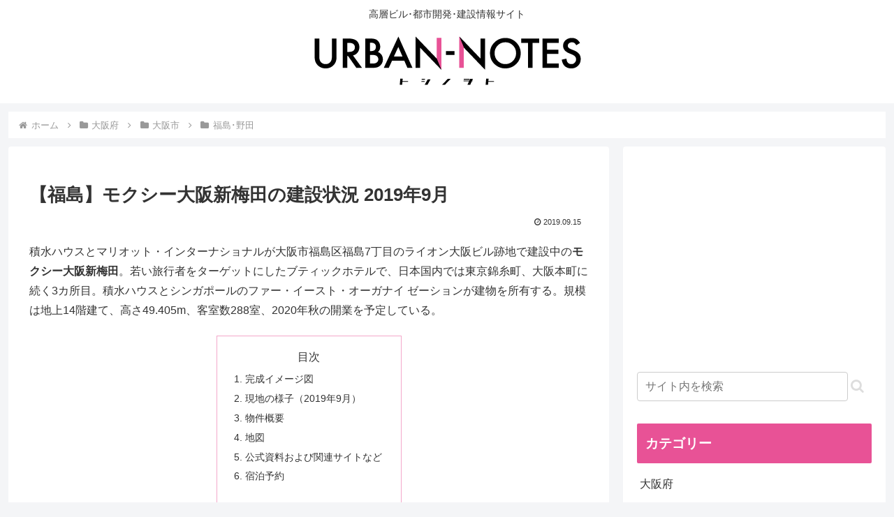

--- FILE ---
content_type: text/html; charset=utf-8
request_url: https://www.google.com/recaptcha/api2/anchor?ar=1&k=6LcUxaIZAAAAAD72RR0kjMZzZm6oF4iBo-2FSq79&co=aHR0cHM6Ly91cmJhbi1ub3Rlcy5uZXQ6NDQz&hl=en&v=PoyoqOPhxBO7pBk68S4YbpHZ&size=invisible&anchor-ms=20000&execute-ms=30000&cb=9yw6v6kd9qdo
body_size: 48877
content:
<!DOCTYPE HTML><html dir="ltr" lang="en"><head><meta http-equiv="Content-Type" content="text/html; charset=UTF-8">
<meta http-equiv="X-UA-Compatible" content="IE=edge">
<title>reCAPTCHA</title>
<style type="text/css">
/* cyrillic-ext */
@font-face {
  font-family: 'Roboto';
  font-style: normal;
  font-weight: 400;
  font-stretch: 100%;
  src: url(//fonts.gstatic.com/s/roboto/v48/KFO7CnqEu92Fr1ME7kSn66aGLdTylUAMa3GUBHMdazTgWw.woff2) format('woff2');
  unicode-range: U+0460-052F, U+1C80-1C8A, U+20B4, U+2DE0-2DFF, U+A640-A69F, U+FE2E-FE2F;
}
/* cyrillic */
@font-face {
  font-family: 'Roboto';
  font-style: normal;
  font-weight: 400;
  font-stretch: 100%;
  src: url(//fonts.gstatic.com/s/roboto/v48/KFO7CnqEu92Fr1ME7kSn66aGLdTylUAMa3iUBHMdazTgWw.woff2) format('woff2');
  unicode-range: U+0301, U+0400-045F, U+0490-0491, U+04B0-04B1, U+2116;
}
/* greek-ext */
@font-face {
  font-family: 'Roboto';
  font-style: normal;
  font-weight: 400;
  font-stretch: 100%;
  src: url(//fonts.gstatic.com/s/roboto/v48/KFO7CnqEu92Fr1ME7kSn66aGLdTylUAMa3CUBHMdazTgWw.woff2) format('woff2');
  unicode-range: U+1F00-1FFF;
}
/* greek */
@font-face {
  font-family: 'Roboto';
  font-style: normal;
  font-weight: 400;
  font-stretch: 100%;
  src: url(//fonts.gstatic.com/s/roboto/v48/KFO7CnqEu92Fr1ME7kSn66aGLdTylUAMa3-UBHMdazTgWw.woff2) format('woff2');
  unicode-range: U+0370-0377, U+037A-037F, U+0384-038A, U+038C, U+038E-03A1, U+03A3-03FF;
}
/* math */
@font-face {
  font-family: 'Roboto';
  font-style: normal;
  font-weight: 400;
  font-stretch: 100%;
  src: url(//fonts.gstatic.com/s/roboto/v48/KFO7CnqEu92Fr1ME7kSn66aGLdTylUAMawCUBHMdazTgWw.woff2) format('woff2');
  unicode-range: U+0302-0303, U+0305, U+0307-0308, U+0310, U+0312, U+0315, U+031A, U+0326-0327, U+032C, U+032F-0330, U+0332-0333, U+0338, U+033A, U+0346, U+034D, U+0391-03A1, U+03A3-03A9, U+03B1-03C9, U+03D1, U+03D5-03D6, U+03F0-03F1, U+03F4-03F5, U+2016-2017, U+2034-2038, U+203C, U+2040, U+2043, U+2047, U+2050, U+2057, U+205F, U+2070-2071, U+2074-208E, U+2090-209C, U+20D0-20DC, U+20E1, U+20E5-20EF, U+2100-2112, U+2114-2115, U+2117-2121, U+2123-214F, U+2190, U+2192, U+2194-21AE, U+21B0-21E5, U+21F1-21F2, U+21F4-2211, U+2213-2214, U+2216-22FF, U+2308-230B, U+2310, U+2319, U+231C-2321, U+2336-237A, U+237C, U+2395, U+239B-23B7, U+23D0, U+23DC-23E1, U+2474-2475, U+25AF, U+25B3, U+25B7, U+25BD, U+25C1, U+25CA, U+25CC, U+25FB, U+266D-266F, U+27C0-27FF, U+2900-2AFF, U+2B0E-2B11, U+2B30-2B4C, U+2BFE, U+3030, U+FF5B, U+FF5D, U+1D400-1D7FF, U+1EE00-1EEFF;
}
/* symbols */
@font-face {
  font-family: 'Roboto';
  font-style: normal;
  font-weight: 400;
  font-stretch: 100%;
  src: url(//fonts.gstatic.com/s/roboto/v48/KFO7CnqEu92Fr1ME7kSn66aGLdTylUAMaxKUBHMdazTgWw.woff2) format('woff2');
  unicode-range: U+0001-000C, U+000E-001F, U+007F-009F, U+20DD-20E0, U+20E2-20E4, U+2150-218F, U+2190, U+2192, U+2194-2199, U+21AF, U+21E6-21F0, U+21F3, U+2218-2219, U+2299, U+22C4-22C6, U+2300-243F, U+2440-244A, U+2460-24FF, U+25A0-27BF, U+2800-28FF, U+2921-2922, U+2981, U+29BF, U+29EB, U+2B00-2BFF, U+4DC0-4DFF, U+FFF9-FFFB, U+10140-1018E, U+10190-1019C, U+101A0, U+101D0-101FD, U+102E0-102FB, U+10E60-10E7E, U+1D2C0-1D2D3, U+1D2E0-1D37F, U+1F000-1F0FF, U+1F100-1F1AD, U+1F1E6-1F1FF, U+1F30D-1F30F, U+1F315, U+1F31C, U+1F31E, U+1F320-1F32C, U+1F336, U+1F378, U+1F37D, U+1F382, U+1F393-1F39F, U+1F3A7-1F3A8, U+1F3AC-1F3AF, U+1F3C2, U+1F3C4-1F3C6, U+1F3CA-1F3CE, U+1F3D4-1F3E0, U+1F3ED, U+1F3F1-1F3F3, U+1F3F5-1F3F7, U+1F408, U+1F415, U+1F41F, U+1F426, U+1F43F, U+1F441-1F442, U+1F444, U+1F446-1F449, U+1F44C-1F44E, U+1F453, U+1F46A, U+1F47D, U+1F4A3, U+1F4B0, U+1F4B3, U+1F4B9, U+1F4BB, U+1F4BF, U+1F4C8-1F4CB, U+1F4D6, U+1F4DA, U+1F4DF, U+1F4E3-1F4E6, U+1F4EA-1F4ED, U+1F4F7, U+1F4F9-1F4FB, U+1F4FD-1F4FE, U+1F503, U+1F507-1F50B, U+1F50D, U+1F512-1F513, U+1F53E-1F54A, U+1F54F-1F5FA, U+1F610, U+1F650-1F67F, U+1F687, U+1F68D, U+1F691, U+1F694, U+1F698, U+1F6AD, U+1F6B2, U+1F6B9-1F6BA, U+1F6BC, U+1F6C6-1F6CF, U+1F6D3-1F6D7, U+1F6E0-1F6EA, U+1F6F0-1F6F3, U+1F6F7-1F6FC, U+1F700-1F7FF, U+1F800-1F80B, U+1F810-1F847, U+1F850-1F859, U+1F860-1F887, U+1F890-1F8AD, U+1F8B0-1F8BB, U+1F8C0-1F8C1, U+1F900-1F90B, U+1F93B, U+1F946, U+1F984, U+1F996, U+1F9E9, U+1FA00-1FA6F, U+1FA70-1FA7C, U+1FA80-1FA89, U+1FA8F-1FAC6, U+1FACE-1FADC, U+1FADF-1FAE9, U+1FAF0-1FAF8, U+1FB00-1FBFF;
}
/* vietnamese */
@font-face {
  font-family: 'Roboto';
  font-style: normal;
  font-weight: 400;
  font-stretch: 100%;
  src: url(//fonts.gstatic.com/s/roboto/v48/KFO7CnqEu92Fr1ME7kSn66aGLdTylUAMa3OUBHMdazTgWw.woff2) format('woff2');
  unicode-range: U+0102-0103, U+0110-0111, U+0128-0129, U+0168-0169, U+01A0-01A1, U+01AF-01B0, U+0300-0301, U+0303-0304, U+0308-0309, U+0323, U+0329, U+1EA0-1EF9, U+20AB;
}
/* latin-ext */
@font-face {
  font-family: 'Roboto';
  font-style: normal;
  font-weight: 400;
  font-stretch: 100%;
  src: url(//fonts.gstatic.com/s/roboto/v48/KFO7CnqEu92Fr1ME7kSn66aGLdTylUAMa3KUBHMdazTgWw.woff2) format('woff2');
  unicode-range: U+0100-02BA, U+02BD-02C5, U+02C7-02CC, U+02CE-02D7, U+02DD-02FF, U+0304, U+0308, U+0329, U+1D00-1DBF, U+1E00-1E9F, U+1EF2-1EFF, U+2020, U+20A0-20AB, U+20AD-20C0, U+2113, U+2C60-2C7F, U+A720-A7FF;
}
/* latin */
@font-face {
  font-family: 'Roboto';
  font-style: normal;
  font-weight: 400;
  font-stretch: 100%;
  src: url(//fonts.gstatic.com/s/roboto/v48/KFO7CnqEu92Fr1ME7kSn66aGLdTylUAMa3yUBHMdazQ.woff2) format('woff2');
  unicode-range: U+0000-00FF, U+0131, U+0152-0153, U+02BB-02BC, U+02C6, U+02DA, U+02DC, U+0304, U+0308, U+0329, U+2000-206F, U+20AC, U+2122, U+2191, U+2193, U+2212, U+2215, U+FEFF, U+FFFD;
}
/* cyrillic-ext */
@font-face {
  font-family: 'Roboto';
  font-style: normal;
  font-weight: 500;
  font-stretch: 100%;
  src: url(//fonts.gstatic.com/s/roboto/v48/KFO7CnqEu92Fr1ME7kSn66aGLdTylUAMa3GUBHMdazTgWw.woff2) format('woff2');
  unicode-range: U+0460-052F, U+1C80-1C8A, U+20B4, U+2DE0-2DFF, U+A640-A69F, U+FE2E-FE2F;
}
/* cyrillic */
@font-face {
  font-family: 'Roboto';
  font-style: normal;
  font-weight: 500;
  font-stretch: 100%;
  src: url(//fonts.gstatic.com/s/roboto/v48/KFO7CnqEu92Fr1ME7kSn66aGLdTylUAMa3iUBHMdazTgWw.woff2) format('woff2');
  unicode-range: U+0301, U+0400-045F, U+0490-0491, U+04B0-04B1, U+2116;
}
/* greek-ext */
@font-face {
  font-family: 'Roboto';
  font-style: normal;
  font-weight: 500;
  font-stretch: 100%;
  src: url(//fonts.gstatic.com/s/roboto/v48/KFO7CnqEu92Fr1ME7kSn66aGLdTylUAMa3CUBHMdazTgWw.woff2) format('woff2');
  unicode-range: U+1F00-1FFF;
}
/* greek */
@font-face {
  font-family: 'Roboto';
  font-style: normal;
  font-weight: 500;
  font-stretch: 100%;
  src: url(//fonts.gstatic.com/s/roboto/v48/KFO7CnqEu92Fr1ME7kSn66aGLdTylUAMa3-UBHMdazTgWw.woff2) format('woff2');
  unicode-range: U+0370-0377, U+037A-037F, U+0384-038A, U+038C, U+038E-03A1, U+03A3-03FF;
}
/* math */
@font-face {
  font-family: 'Roboto';
  font-style: normal;
  font-weight: 500;
  font-stretch: 100%;
  src: url(//fonts.gstatic.com/s/roboto/v48/KFO7CnqEu92Fr1ME7kSn66aGLdTylUAMawCUBHMdazTgWw.woff2) format('woff2');
  unicode-range: U+0302-0303, U+0305, U+0307-0308, U+0310, U+0312, U+0315, U+031A, U+0326-0327, U+032C, U+032F-0330, U+0332-0333, U+0338, U+033A, U+0346, U+034D, U+0391-03A1, U+03A3-03A9, U+03B1-03C9, U+03D1, U+03D5-03D6, U+03F0-03F1, U+03F4-03F5, U+2016-2017, U+2034-2038, U+203C, U+2040, U+2043, U+2047, U+2050, U+2057, U+205F, U+2070-2071, U+2074-208E, U+2090-209C, U+20D0-20DC, U+20E1, U+20E5-20EF, U+2100-2112, U+2114-2115, U+2117-2121, U+2123-214F, U+2190, U+2192, U+2194-21AE, U+21B0-21E5, U+21F1-21F2, U+21F4-2211, U+2213-2214, U+2216-22FF, U+2308-230B, U+2310, U+2319, U+231C-2321, U+2336-237A, U+237C, U+2395, U+239B-23B7, U+23D0, U+23DC-23E1, U+2474-2475, U+25AF, U+25B3, U+25B7, U+25BD, U+25C1, U+25CA, U+25CC, U+25FB, U+266D-266F, U+27C0-27FF, U+2900-2AFF, U+2B0E-2B11, U+2B30-2B4C, U+2BFE, U+3030, U+FF5B, U+FF5D, U+1D400-1D7FF, U+1EE00-1EEFF;
}
/* symbols */
@font-face {
  font-family: 'Roboto';
  font-style: normal;
  font-weight: 500;
  font-stretch: 100%;
  src: url(//fonts.gstatic.com/s/roboto/v48/KFO7CnqEu92Fr1ME7kSn66aGLdTylUAMaxKUBHMdazTgWw.woff2) format('woff2');
  unicode-range: U+0001-000C, U+000E-001F, U+007F-009F, U+20DD-20E0, U+20E2-20E4, U+2150-218F, U+2190, U+2192, U+2194-2199, U+21AF, U+21E6-21F0, U+21F3, U+2218-2219, U+2299, U+22C4-22C6, U+2300-243F, U+2440-244A, U+2460-24FF, U+25A0-27BF, U+2800-28FF, U+2921-2922, U+2981, U+29BF, U+29EB, U+2B00-2BFF, U+4DC0-4DFF, U+FFF9-FFFB, U+10140-1018E, U+10190-1019C, U+101A0, U+101D0-101FD, U+102E0-102FB, U+10E60-10E7E, U+1D2C0-1D2D3, U+1D2E0-1D37F, U+1F000-1F0FF, U+1F100-1F1AD, U+1F1E6-1F1FF, U+1F30D-1F30F, U+1F315, U+1F31C, U+1F31E, U+1F320-1F32C, U+1F336, U+1F378, U+1F37D, U+1F382, U+1F393-1F39F, U+1F3A7-1F3A8, U+1F3AC-1F3AF, U+1F3C2, U+1F3C4-1F3C6, U+1F3CA-1F3CE, U+1F3D4-1F3E0, U+1F3ED, U+1F3F1-1F3F3, U+1F3F5-1F3F7, U+1F408, U+1F415, U+1F41F, U+1F426, U+1F43F, U+1F441-1F442, U+1F444, U+1F446-1F449, U+1F44C-1F44E, U+1F453, U+1F46A, U+1F47D, U+1F4A3, U+1F4B0, U+1F4B3, U+1F4B9, U+1F4BB, U+1F4BF, U+1F4C8-1F4CB, U+1F4D6, U+1F4DA, U+1F4DF, U+1F4E3-1F4E6, U+1F4EA-1F4ED, U+1F4F7, U+1F4F9-1F4FB, U+1F4FD-1F4FE, U+1F503, U+1F507-1F50B, U+1F50D, U+1F512-1F513, U+1F53E-1F54A, U+1F54F-1F5FA, U+1F610, U+1F650-1F67F, U+1F687, U+1F68D, U+1F691, U+1F694, U+1F698, U+1F6AD, U+1F6B2, U+1F6B9-1F6BA, U+1F6BC, U+1F6C6-1F6CF, U+1F6D3-1F6D7, U+1F6E0-1F6EA, U+1F6F0-1F6F3, U+1F6F7-1F6FC, U+1F700-1F7FF, U+1F800-1F80B, U+1F810-1F847, U+1F850-1F859, U+1F860-1F887, U+1F890-1F8AD, U+1F8B0-1F8BB, U+1F8C0-1F8C1, U+1F900-1F90B, U+1F93B, U+1F946, U+1F984, U+1F996, U+1F9E9, U+1FA00-1FA6F, U+1FA70-1FA7C, U+1FA80-1FA89, U+1FA8F-1FAC6, U+1FACE-1FADC, U+1FADF-1FAE9, U+1FAF0-1FAF8, U+1FB00-1FBFF;
}
/* vietnamese */
@font-face {
  font-family: 'Roboto';
  font-style: normal;
  font-weight: 500;
  font-stretch: 100%;
  src: url(//fonts.gstatic.com/s/roboto/v48/KFO7CnqEu92Fr1ME7kSn66aGLdTylUAMa3OUBHMdazTgWw.woff2) format('woff2');
  unicode-range: U+0102-0103, U+0110-0111, U+0128-0129, U+0168-0169, U+01A0-01A1, U+01AF-01B0, U+0300-0301, U+0303-0304, U+0308-0309, U+0323, U+0329, U+1EA0-1EF9, U+20AB;
}
/* latin-ext */
@font-face {
  font-family: 'Roboto';
  font-style: normal;
  font-weight: 500;
  font-stretch: 100%;
  src: url(//fonts.gstatic.com/s/roboto/v48/KFO7CnqEu92Fr1ME7kSn66aGLdTylUAMa3KUBHMdazTgWw.woff2) format('woff2');
  unicode-range: U+0100-02BA, U+02BD-02C5, U+02C7-02CC, U+02CE-02D7, U+02DD-02FF, U+0304, U+0308, U+0329, U+1D00-1DBF, U+1E00-1E9F, U+1EF2-1EFF, U+2020, U+20A0-20AB, U+20AD-20C0, U+2113, U+2C60-2C7F, U+A720-A7FF;
}
/* latin */
@font-face {
  font-family: 'Roboto';
  font-style: normal;
  font-weight: 500;
  font-stretch: 100%;
  src: url(//fonts.gstatic.com/s/roboto/v48/KFO7CnqEu92Fr1ME7kSn66aGLdTylUAMa3yUBHMdazQ.woff2) format('woff2');
  unicode-range: U+0000-00FF, U+0131, U+0152-0153, U+02BB-02BC, U+02C6, U+02DA, U+02DC, U+0304, U+0308, U+0329, U+2000-206F, U+20AC, U+2122, U+2191, U+2193, U+2212, U+2215, U+FEFF, U+FFFD;
}
/* cyrillic-ext */
@font-face {
  font-family: 'Roboto';
  font-style: normal;
  font-weight: 900;
  font-stretch: 100%;
  src: url(//fonts.gstatic.com/s/roboto/v48/KFO7CnqEu92Fr1ME7kSn66aGLdTylUAMa3GUBHMdazTgWw.woff2) format('woff2');
  unicode-range: U+0460-052F, U+1C80-1C8A, U+20B4, U+2DE0-2DFF, U+A640-A69F, U+FE2E-FE2F;
}
/* cyrillic */
@font-face {
  font-family: 'Roboto';
  font-style: normal;
  font-weight: 900;
  font-stretch: 100%;
  src: url(//fonts.gstatic.com/s/roboto/v48/KFO7CnqEu92Fr1ME7kSn66aGLdTylUAMa3iUBHMdazTgWw.woff2) format('woff2');
  unicode-range: U+0301, U+0400-045F, U+0490-0491, U+04B0-04B1, U+2116;
}
/* greek-ext */
@font-face {
  font-family: 'Roboto';
  font-style: normal;
  font-weight: 900;
  font-stretch: 100%;
  src: url(//fonts.gstatic.com/s/roboto/v48/KFO7CnqEu92Fr1ME7kSn66aGLdTylUAMa3CUBHMdazTgWw.woff2) format('woff2');
  unicode-range: U+1F00-1FFF;
}
/* greek */
@font-face {
  font-family: 'Roboto';
  font-style: normal;
  font-weight: 900;
  font-stretch: 100%;
  src: url(//fonts.gstatic.com/s/roboto/v48/KFO7CnqEu92Fr1ME7kSn66aGLdTylUAMa3-UBHMdazTgWw.woff2) format('woff2');
  unicode-range: U+0370-0377, U+037A-037F, U+0384-038A, U+038C, U+038E-03A1, U+03A3-03FF;
}
/* math */
@font-face {
  font-family: 'Roboto';
  font-style: normal;
  font-weight: 900;
  font-stretch: 100%;
  src: url(//fonts.gstatic.com/s/roboto/v48/KFO7CnqEu92Fr1ME7kSn66aGLdTylUAMawCUBHMdazTgWw.woff2) format('woff2');
  unicode-range: U+0302-0303, U+0305, U+0307-0308, U+0310, U+0312, U+0315, U+031A, U+0326-0327, U+032C, U+032F-0330, U+0332-0333, U+0338, U+033A, U+0346, U+034D, U+0391-03A1, U+03A3-03A9, U+03B1-03C9, U+03D1, U+03D5-03D6, U+03F0-03F1, U+03F4-03F5, U+2016-2017, U+2034-2038, U+203C, U+2040, U+2043, U+2047, U+2050, U+2057, U+205F, U+2070-2071, U+2074-208E, U+2090-209C, U+20D0-20DC, U+20E1, U+20E5-20EF, U+2100-2112, U+2114-2115, U+2117-2121, U+2123-214F, U+2190, U+2192, U+2194-21AE, U+21B0-21E5, U+21F1-21F2, U+21F4-2211, U+2213-2214, U+2216-22FF, U+2308-230B, U+2310, U+2319, U+231C-2321, U+2336-237A, U+237C, U+2395, U+239B-23B7, U+23D0, U+23DC-23E1, U+2474-2475, U+25AF, U+25B3, U+25B7, U+25BD, U+25C1, U+25CA, U+25CC, U+25FB, U+266D-266F, U+27C0-27FF, U+2900-2AFF, U+2B0E-2B11, U+2B30-2B4C, U+2BFE, U+3030, U+FF5B, U+FF5D, U+1D400-1D7FF, U+1EE00-1EEFF;
}
/* symbols */
@font-face {
  font-family: 'Roboto';
  font-style: normal;
  font-weight: 900;
  font-stretch: 100%;
  src: url(//fonts.gstatic.com/s/roboto/v48/KFO7CnqEu92Fr1ME7kSn66aGLdTylUAMaxKUBHMdazTgWw.woff2) format('woff2');
  unicode-range: U+0001-000C, U+000E-001F, U+007F-009F, U+20DD-20E0, U+20E2-20E4, U+2150-218F, U+2190, U+2192, U+2194-2199, U+21AF, U+21E6-21F0, U+21F3, U+2218-2219, U+2299, U+22C4-22C6, U+2300-243F, U+2440-244A, U+2460-24FF, U+25A0-27BF, U+2800-28FF, U+2921-2922, U+2981, U+29BF, U+29EB, U+2B00-2BFF, U+4DC0-4DFF, U+FFF9-FFFB, U+10140-1018E, U+10190-1019C, U+101A0, U+101D0-101FD, U+102E0-102FB, U+10E60-10E7E, U+1D2C0-1D2D3, U+1D2E0-1D37F, U+1F000-1F0FF, U+1F100-1F1AD, U+1F1E6-1F1FF, U+1F30D-1F30F, U+1F315, U+1F31C, U+1F31E, U+1F320-1F32C, U+1F336, U+1F378, U+1F37D, U+1F382, U+1F393-1F39F, U+1F3A7-1F3A8, U+1F3AC-1F3AF, U+1F3C2, U+1F3C4-1F3C6, U+1F3CA-1F3CE, U+1F3D4-1F3E0, U+1F3ED, U+1F3F1-1F3F3, U+1F3F5-1F3F7, U+1F408, U+1F415, U+1F41F, U+1F426, U+1F43F, U+1F441-1F442, U+1F444, U+1F446-1F449, U+1F44C-1F44E, U+1F453, U+1F46A, U+1F47D, U+1F4A3, U+1F4B0, U+1F4B3, U+1F4B9, U+1F4BB, U+1F4BF, U+1F4C8-1F4CB, U+1F4D6, U+1F4DA, U+1F4DF, U+1F4E3-1F4E6, U+1F4EA-1F4ED, U+1F4F7, U+1F4F9-1F4FB, U+1F4FD-1F4FE, U+1F503, U+1F507-1F50B, U+1F50D, U+1F512-1F513, U+1F53E-1F54A, U+1F54F-1F5FA, U+1F610, U+1F650-1F67F, U+1F687, U+1F68D, U+1F691, U+1F694, U+1F698, U+1F6AD, U+1F6B2, U+1F6B9-1F6BA, U+1F6BC, U+1F6C6-1F6CF, U+1F6D3-1F6D7, U+1F6E0-1F6EA, U+1F6F0-1F6F3, U+1F6F7-1F6FC, U+1F700-1F7FF, U+1F800-1F80B, U+1F810-1F847, U+1F850-1F859, U+1F860-1F887, U+1F890-1F8AD, U+1F8B0-1F8BB, U+1F8C0-1F8C1, U+1F900-1F90B, U+1F93B, U+1F946, U+1F984, U+1F996, U+1F9E9, U+1FA00-1FA6F, U+1FA70-1FA7C, U+1FA80-1FA89, U+1FA8F-1FAC6, U+1FACE-1FADC, U+1FADF-1FAE9, U+1FAF0-1FAF8, U+1FB00-1FBFF;
}
/* vietnamese */
@font-face {
  font-family: 'Roboto';
  font-style: normal;
  font-weight: 900;
  font-stretch: 100%;
  src: url(//fonts.gstatic.com/s/roboto/v48/KFO7CnqEu92Fr1ME7kSn66aGLdTylUAMa3OUBHMdazTgWw.woff2) format('woff2');
  unicode-range: U+0102-0103, U+0110-0111, U+0128-0129, U+0168-0169, U+01A0-01A1, U+01AF-01B0, U+0300-0301, U+0303-0304, U+0308-0309, U+0323, U+0329, U+1EA0-1EF9, U+20AB;
}
/* latin-ext */
@font-face {
  font-family: 'Roboto';
  font-style: normal;
  font-weight: 900;
  font-stretch: 100%;
  src: url(//fonts.gstatic.com/s/roboto/v48/KFO7CnqEu92Fr1ME7kSn66aGLdTylUAMa3KUBHMdazTgWw.woff2) format('woff2');
  unicode-range: U+0100-02BA, U+02BD-02C5, U+02C7-02CC, U+02CE-02D7, U+02DD-02FF, U+0304, U+0308, U+0329, U+1D00-1DBF, U+1E00-1E9F, U+1EF2-1EFF, U+2020, U+20A0-20AB, U+20AD-20C0, U+2113, U+2C60-2C7F, U+A720-A7FF;
}
/* latin */
@font-face {
  font-family: 'Roboto';
  font-style: normal;
  font-weight: 900;
  font-stretch: 100%;
  src: url(//fonts.gstatic.com/s/roboto/v48/KFO7CnqEu92Fr1ME7kSn66aGLdTylUAMa3yUBHMdazQ.woff2) format('woff2');
  unicode-range: U+0000-00FF, U+0131, U+0152-0153, U+02BB-02BC, U+02C6, U+02DA, U+02DC, U+0304, U+0308, U+0329, U+2000-206F, U+20AC, U+2122, U+2191, U+2193, U+2212, U+2215, U+FEFF, U+FFFD;
}

</style>
<link rel="stylesheet" type="text/css" href="https://www.gstatic.com/recaptcha/releases/PoyoqOPhxBO7pBk68S4YbpHZ/styles__ltr.css">
<script nonce="GWuyUJ_z55gAu2HA0ZHUyQ" type="text/javascript">window['__recaptcha_api'] = 'https://www.google.com/recaptcha/api2/';</script>
<script type="text/javascript" src="https://www.gstatic.com/recaptcha/releases/PoyoqOPhxBO7pBk68S4YbpHZ/recaptcha__en.js" nonce="GWuyUJ_z55gAu2HA0ZHUyQ">
      
    </script></head>
<body><div id="rc-anchor-alert" class="rc-anchor-alert"></div>
<input type="hidden" id="recaptcha-token" value="[base64]">
<script type="text/javascript" nonce="GWuyUJ_z55gAu2HA0ZHUyQ">
      recaptcha.anchor.Main.init("[\x22ainput\x22,[\x22bgdata\x22,\x22\x22,\[base64]/[base64]/[base64]/KE4oMTI0LHYsdi5HKSxMWihsLHYpKTpOKDEyNCx2LGwpLFYpLHYpLFQpKSxGKDE3MSx2KX0scjc9ZnVuY3Rpb24obCl7cmV0dXJuIGx9LEM9ZnVuY3Rpb24obCxWLHYpe04odixsLFYpLFZbYWtdPTI3OTZ9LG49ZnVuY3Rpb24obCxWKXtWLlg9KChWLlg/[base64]/[base64]/[base64]/[base64]/[base64]/[base64]/[base64]/[base64]/[base64]/[base64]/[base64]\\u003d\x22,\[base64]\\u003d\\u003d\x22,\x22w4/ChhXDuFIXMsO/wrFfVsO/w7rDtMKpwqtHO30DwqvCvsOWbgZ2VjHCgj4fY8OjccKcKWJ5w7rDsznDucK4fcOnYMKnNcOYSsKMJ8OkwodJwpxFGgDDgDgzKGnDhzvDvgEzwp8uARVXRTULDxfCvsKxQMOPCsKuw6bDoS/CnwzDrMOKwo/Dh2xEw7XCkcO7w4QkDsKeZsODwqXCoDzCow7DhD8yZMK1YGvDnQ5/JsKiw6kSw4pYecK6UyIgw5rCqQF1bzgnw4PDhsKVNS/[base64]/CpcKXZ8OTb8OtMMO6KjkcwrIHw7VzF8OBwosfTBvDjMKEFMKOaTTClcO8wpzDrTDCrcK4w4ADwoo0wrkow4bCsxo7PsKpU31iDsKNw5ZqEToFwoPCiyzCoyVBw5rDoFfDvV/CuFNVw7YrwrzDs0FVNm7DoFfCgcK5w5Fxw6NlFsK0w5TDl1vDv8ONwo98w73Dk8Orw5/[base64]/CrsKdP1g/wonCp8KCLcKgd8KqwoPCosOaw4pXY2swTMOyRRtIFUQjw4LCoMKreHBDVnNuG8K9wpxEw6l8w5YKwow/w6PCilAqBcOAw7QdVMOBwpXDmAIXw6/Dl3jCvMK2d0rCkcO6VTgRw4Ruw51Dw4paV8KVf8OnK2fClcO5H8KsXzIVa8ORwrY5w7NbL8OsbFApwpXComwyCcK5FkvDmnXDmsKdw7nCsVNdbMKXH8K9KC/Dl8OSPRjCr8ObX2bCpcKNSV7DiMKcKw/ChhfDlznCnQvDnXjDliEhwonCssO/RcKcw4AjwoRrwqLCvMKBHXtJIRFzwoPDhMKmw7wcwobCmmLCgBEmElrCisK/ZADDt8KqLFzDu8Koa0vDkQnDnsOWBRDClxnDpMKZwodufMO2LE9pw4pdwovCjcKBw4x2Cwgmw6HDrsKmGcOVwprDrMO2w7t3wrk/LRR9CB/DjsKBX3jDj8O6wqLCmGrChwPCuMKiEsKrw5FWwozCqWh7NCwWw7zCpxnDmMKkw4PCpnQCwo0kwqZvRMOXwqXDjcO0CMK7wrlQw5REw7UnfGMhNBzCln3DsW3Dr8OXNsKVCRAaw7xRPsOHYAlBw7rDu8KdWCjCkMK/L1VzGcK3fcOgGHfDt20Mw45ECXHCjRcWP3fCiMKOPsOjw5/[base64]/AivDn8OmwoEJOsKFf8KDwpM5DcOyBH49WljDj8KocMOtEMOcMyh3c8OuD8KaBhA7BBvDnMOcw6x+bMOsaGw7DEd0w7rDvcOFbkfCggHDuQXCgSfCmsKBwow3IcO1wqXClTjCu8OSSBbDk3YeXiRXTcK4SMKTXibDiwNZwrEkISjDqcKXw5zCjsOEA1EHw7/Dn1ZVUDnClsOnwrbCh8O1wp3Cm8KHw7DCgsOwwqFaMDPCr8K4aGIYKcK/wpMIw6/DiMKJw43Dq1fDjMKbwrPCu8Khwq4DZ8KFBHDDlcKhY8KtW8KEwqzDvg17w5VawoIyc8KZDSLDlMKWw6PCpSfDpsOUw4/[base64]/ChMKdL8K3w6vDk3VEJl4Jd8K8dQ/Dg8Kjw4bDq8KQT1HCssOvFkDDgsKuEFTDlhhSwqjCgF8YwoTDmRpPABfDrcOHRl8vUgdlwr/DpGROIhEQwrRnDcOwwokmRMKrwqg8w48KT8OtwrTDl0AbwofDmmDCrMO+UkzDhMKBVMOjbcK3wpzDkcKiOEYhw7jDuCZeN8KwwpwwRDXDqRAtw7xjFkp3w5DCvkBhwq/DrMOgX8KDwrHCqhLDj0B7w4DDsipaYxh2O2fDphdRMMOIXyvDmMOawol+XwNHwps8wooYIlTCrMKKcnVmBkcnwqfCj8OtDiDCpFHDqkUxbsOwesKYwrUJw7HCtMOzw5fCvcObw60LM8Kfwp92HsKow4TCgkTCgMOwwrzCh39Iw7bCjE/CsizCssOSennDlWhcw6fCsAskw4rDh8Kvw5vDgzzCpcOUw5BnwqrDi0rCjcKmNSsPw7DDohbDn8KEVcKNW8OrF1bCl1l3esKyT8O2VirDpMKdw4lCLCHDlR8vGsKqwqvCmcOEGcOAE8K/[base64]/w5zConMHFk/Dtn41UsOiwr1WOcOZcAlSw5vCrsKuwqPDgsOiw5rCuXLDisOWwq3CkUzDtMOXw4bCqMKAw4VkPBLDgMK1w5/DhcOxIw0yGG7DlcOaw5sZdMOKIcO+w69pesKgw5NHwpbCjsORw6rDq8KgwrrCqHvCkAPCqlXDgsO+SMONbsO3VsOCwqfDhsKNBH/Crl9LwpI8w5Y1w4zCmMKFwoFVwrvDq1sfaGYJwqIqw5HDqgLDpVhbwrbDozZQKAHDiFcBw7fCkhbDq8K2cmlNQMOIwrDChMKsw7dfMMKEw5jCmjTCsS3CtXURw4NFV3Ikw6hrwo8Zw7g2EcO0RS7DkMO5fDbDlXHClA/DvsKcYCAwwr3CuMOGU37DtcKCQ8KPwpYNaMOVw4kpXVlTXRA6wqPCksOHVsK5w6DDv8OGX8O+wrF5KcO5U1fCp0TCrVjCoMKVw4/CjjAsw5ZeNcKWGcKcOsKgGcO/ZT3Dp8OXwqhncSDDvRs/w7XCpAIgw5VBQyRVw6gQwoZNw7jCrsOfQMKATW0sw55lS8KUwoTCmMK8cj3Cij4yw7ASwpzDjMOvEGzDicOPcVvCs8KFwr/Cq8OGw4fCssKcDcO3JkXCjcK+AcKhwq0ZRwDCicOpwpUuJcKXwqzDsyMhScOOesKSwr/CjcORP3zCrcOwMsKBw6jDnCzClAbDl8O6AgYEwo/[base64]/A8OJwqZ5WsKjw4rCjissHQPCs8OGRDd1w4MGw4XCi8KdYcKVwp57w4fCn8OSI2geL8K7WMOiwqPCkX/CvMKGw4TCj8O3NsO6wp/Dm8KRNhfCv8O+JcOpwpQfLyoBXMO3w6J7LcOswpXDpAvDlcKvGTrCj2jCvcKwUMK3wqXCvsKWw602w7Mpw5Usw5I3wpPDpH1ow7nCmcOQND9Cw40IwoJ+w4Ykw4wcJ8KVwrnCoC9dG8KBOMOWw47DkcOJNgzCuErCtsOEHcOednPCksOawrrDtsO1aH7DtWEUwpc/w5XDhVxSwpFtZADDksOcWMOXwoDCuT0swrwAfzvCjC7DoAwHD8OhLB/[base64]/[base64]/w7wsZQnDnVh+wp4EwpfDpHfDkMKCw5h1AQ7Dsx7CjcKkEsKFw5RHw6RfG8OVw7/CiHrCtQXCq8O0XMOCDlbDgh94LMOxYi4mw63CnMOEfALDmMK7w5tmYiLDuMKzw7DDjcKkw4pJOW/CkgvCtsK0Mid+LcO2NcKBw6DCucKfM1MHwqMJw5fCjsODMcKWXMKmwooCaQTDl0QWRcO9w6Nsw4fDoMOrTMKYwqbDhDgcR0bCm8Oew4vCt2LDisKgasOMKsKdYSTDrMOjwqrCj8OLw5jDiMKKKEjDhSx7woQAMMK/NMOGZgTCpgR6eBImwpnCu2QKXTBxXsKdXsOfwoQRwpNwSsKoOXfDs1jDscK7YW7DkjZJQsKaw5zCi0XDtcOlw4Z8WBHCpsOGwpzDvnIDw5TDkVTDssOIw5PCvCbDtVjDssKOw4x/L8KVGMKrw4I+RRTCsU8qZsOcwrQrwrvDr0fDiE/Di8KLwp3DrWbCgsKJw6/Dq8KHYlJtMcOew4nCtcO0W2vCgnfCpMKPVnnCtcKmW8OKwrvDiXHDs8KpwrLDuVRWw7wtw4PCt8O3wrXCqEtVXwjDi1TDj8K3JcKsFE9HJiQnasOiw5IPw6bCr38xwpMIwqNON1N0w7ooAgLCnWHDvhVjwrVTw4fCpsK/YsOkJiwhwpXCmcOhNgRcwoYCw6V3fB/DnMOaw50nUsO4wonCkSVfLsOcwprDkGNowo9NIMOqWFfCrHzCnsONw4ABw7bCn8K+w6HCkcKXbUjDosK7wpo7NMOPw67DmVwrw4A0PSV/[base64]/DuhvDisKzw7TDiRbCq8OwfHnCksOqK8KbFsK/wpjDvFfCpsKxw4/DrB7Dq8O0w5TDvsOaw7RWw706R8O2bAnCksKAwrjCoV3CsMKDw4/CoiMQHMOqw7DDtS/CjHzDjsKULVTDqzzCs8OQSn/ClwdtdcK+w5PDpzswagbCtsKEw6JJdWcuwqLDvwPDlk5fLEcsw6HCoR8bYjhZdSTCuUMMw5rDgA/[base64]/eTEXCsOnw6VnWcKCAcOAwpw/M8Kdwr/Dq8KHwqQAS1IKclQGwrXDlkgiOMKDcH3ClsOAXV7DqQDCl8Oqw6l8w4rClMK6w7YyZ8KYwroBwojCpDnCsMKAwpVIfsOrJ0HCm8KQQitzwotzH2PDhsKdw5zDgsOywotfcsKAZ3ggwrguw6lxwofDuko9H8OGworDpMOvw67CtMKFwq/DlFwiw73CssKCw4RSOsOmwrhzw5/[base64]/DusK8wpdOLHvDpsO2wosQUxd1w68Iw61fA8KSZQbCh8OZwpnCsz8jFMOuwpImwqgzQsKUPcOywqh7HT8+QcK0wrDCvHfChDYVw5AJwpTCn8OBw65kZhTCm3t+wpEPwqvDvcO7Znwww67Cu3UwXBkrw5jDmsKEasOMw47DkMK0wrLDtsO/wp0jwoNBFgFgFsOVwqTDvA1pw4LDpMKTXsKXw5nDnsKRwo3Ds8OwwrLDqMKqwofCshXDkDPChMKcwppxS8OzwpsgblnDlhQpJQrDt8OBSMOJb8ORwqfClG9cf8OsJ0rDh8OvWsOYw7A0wqZGwp0kY8KlwoQLK8KWXGh5wpkIwqbDuxnCmxw7DWnCuV3DnQsWw6YPwq/CpWg0w4jCmMK+wokoVFjDsEjCsMOLB0TCicKtwqIYbMOLwoDChC8Ow7E5wpHCtsOgw50uw4lBInjCmBgCw5FywpLDusOECEHCuWoHGnvCvMOhwrsXw6TCkCDDucOzw7/Cp8K0J3QdwoVuw5EAF8OHYcKQw53DvcOrwpHCtMKLwrsgSh/[base64]/wqQCwpIHWcOCwrTCjRFYwqgIX1Vuw6tEw6ZvXcK3dsOdwp7Dl8ODwqkOw4LCrsOew6nDqcOdbh/DhC/DgBgGdhRcCkTCg8ORcsK0Z8KfAMOEFcOyT8OeAMOfw7bDni0BS8K3bEYaw5LCmBzDiMOZwr/CoRnDhxckw54dwq/CvVsqwr7Cu8Kew6jDhzzDr1LDrGHDhV9DwqzClA4haMKdSWjCl8K3IMKswqzCqTA3BsKkMFPDuFfCgxZgwpJtw6LCqhbChXvDmW/CrVdVZ8OsDsKlL8OxWHnDrcOKwrlcw57DqsOdwpTCnsKuwpTCgMOIwrDDlcOZw704cX50EXPCjsOUNkZywo8Uw7Erw5nCuSrCpsKnAGHCr0jCoWLCiipNbyrDiip0cj04woY/w6YWMi/[base64]/DosK7w7DDqBogE8KHw5Qpw4fCr8KtfMO8ZRvDjj3CnnXCkzcqwoFawrTDsGdZacO0KsK8cMK/[base64]/CvV9kw4o7FHVaJEbCjcK6wrIScMKFw4LDosONw4Z1Yj19EsOvw7ECw71cOQooamzCoMOXNlrDr8O+w5o7BBTDtsK1wovCgEPDnyHDq8K3Xk/Dgg0MKGbDgsOgwpvCpcKAZsO9Mxlqw78Aw4bCiMO0w4fDiSg5VSFiJzFAw4NvwqIyw5dbSsOQw5VvwqBzw4PCg8OdF8KkDB9SQRjDssOPw5QJKMKvwqQIbsKYwqcdJcOBVcOUccOKXcKewo7Dg33DrMKpZjp2T8OGwp96wp/DqRNEScOaw6cSNUzDnC8NCEccfQbCisKkw4jCqlXCvsK3w7sRw70uwqgFLcOxwpV/w6FdwrrCjU5iNsO2w60Cwoh/wr3CpEQaD1TCjcO8WQEdw7HCvsO2woDDiXfDt8OGaUIHEhA1wq4Ow4HCuUrDlSxAwqJ/CkLCl8KDNMOjfcKEwqDDsMKMwoHCmyPDq0IMw6XDrsKHwrwdScK/KkTCg8O4UFDDlxp8w5RkwpcGBlzCu1Zww4LCjMKzwocXw4Q5wqnChVtrS8K2wqAlwplwwqchMgLCjkDDuAl4w77DgsKCwrrCvnIywqM2EUHDtz3Ds8KmRMOxwqXDsDrCn8OAwrMpw6EjwrI1UlvDpEtwdcO/w4ZfQ2XDtcOlwrhswq9/T8OpaMO+JjMSw7UTwrxAwrhUw5Zcw4gPwpvDscKMI8OZX8OFwopVRMK8asKbwp9Xwp7Ct8Osw7PDlGbDjsKDYi0Ra8Opw4vDlsOGaMO/wrLCkxkTw6EIw49DwobDoDbDpsOIbMOVcsKVW8O4L8O6PcODw6DDvFPDvcKMw4PCuGrCr0jCoinCoQvDt8OuwrBzEMK/M8KdIcKkw6l0w7tYwrYww51Pw7IawocpKC0ZB8K/wq0NwoPCsg4oQi0Dw6jDu1Ejw6kiw4kQwrXCtcOnw7XCkig/w4sQeMKAMsOkScK3YMKnUhnCjAJfSw5IwqzCu8OLZsO+DhjDiMK2ZcKhw7cxwrvCqXDCjcOBwr3CsTXCisK5wqTClnzDhmvDjMO4w5HDg8OZEsO/[base64]/Ci8OPw5c4wq3Dtw14w5/DnsKvwqrCvMKpwrvDqQFUwrNww4fCkMKWwqjDlEbCosKAw7RcSj0dHV7DjXBVIhDDtxrDhDNpdMKAwoPDv3PCqXFLIcKGw7wRU8KaNgXCo8KhwrZ9NsK+BQ/[base64]/YsOrYEQXwrvCn8KswozDtRzDrBHChsKxTsOMLngKw5PDm8ONwokrHHBbwrTDgH3CjcO4EcKLw79PYDDDlWHClWJjw51pCixww6JQw5jDucOKAXLDrmrDuMObOUXCvATCvsO6wrd9w5LCr8OACT/[base64]/w7k4GF4iwqYrXMO1wovCocONZjvCvMKfw5JIBzjCniYvwrpHwpNjCcK5wpnDvQBPQsKaw6xowrnCi2DCksOaF8KYR8OYBQ7Dnh7Co8Ofw7HCkg81SsOVw4DDl8O/[base64]/[base64]/Cn2gAYcO8wp4hwoNJRVTDv0fCkMK7wqTCjMKdwr/Dok98w4fDpm1Zw4wnQEdsdMKlV8KBOMKtwq/Cu8KqwpnCocOaB2Ycw65HBcOFwqzCvHsfQ8ObUcObdsKlwo3DjMOcwq7DkmsPWMKSOsKlRGwPwqfCpcOxNMKoe8KSRmoGw6XCuy0rBhMxwqrCug3DpsKswpLDlHDCp8OXETbCucO/M8KzwrfChm5IacKYAMO5UMKEEsOUw5jCn2DCuMKOTHQOwr1OAsOPFVMeBcKoNsOKw6vDocKhw4TCkMOkVsK/XA16w5bCp8Khw41PwqPDl1fCisOgwrvCqW7ClBDDmlUJw7vDtWV7w4XCiTDCn3JpwofDnnLDgsOgekDCj8ObwpN0McKVKmc5PsKCw7VFw73Cg8Kvw6DCoTUbfcOYw6/Dg8Kvwo5QwpYIasKeXUrDhWzDvsKFwrPCucKmwpR5wp/DpG3ClHzClcKGw7xvWCtkQ0TCgnzCqyvCl8KLwrrCi8ORLMOoTsOtwrcHXMKNwop+wpZewpJjw6VGIcOcwp3Ch2TClsKWZDMZIMKCwqXDuy9wwqtuTsOTJcOpYDnCjHRUDErCtC5qw6QxU8KLIMKFw47DjHXCvRjDtMK2dsOuwrXCim/Csg3Cl0PCoT9lJcKewoLDkwAtwoRsw6/CrGJYG1Y0GQMBwpvDjDbDg8O7SxHCvMOjdxh5w6Mkwq50w5xIwrDDrnIMw7/DikPCgsOiJ03CiyMQw6jCkzZ8HGTCjmY3fsKUNWjCtE52w6fDqMKiwrAlR2DDi1M5NcKEP8ORwpbCgCnCvV7Dk8O+bMKZw4zCh8OLwqZ9PS/Dl8KmYsKZw4xfJsOtw6Y+wpLCp8KLP8Kdw7FXw7N/R8OhdwrCj8KhwpcJw7DCosKuw6vDv8OIDgfDpsKlOTPCmXzCqG7CoMK4w64USMOEekEQACdnFU8ewpnClX4awqjDmljDsMOgwqM4w5rCk1JPPkPDiE86CWHDrR4Tw7QuKTLCscOTwprCuRB8w6whw5jDpsKYwo/Ch1PCrMOEwoYSwrjCqcONR8KAJj1Sw5p1OcKsfsKLbAtsVsKCwrrChRTDuFRwwp5hN8KZwqnDq8KCw6BlYMOUw4rCj3bDiHQYc0Uew61XAH/Cr8O9w79UbBNIZ10ywqVTw6owIcKkEBNXwqE0w491W37DjMOwwpxjw7TDnVlSbsOJZGFLV8Oow5nDgsOdJMKlK8OWbcKGwqI+PXd4woxmPUHCrxzCscKdwrs9wpEWwqsnBXLDtMO+VUwRwrzDosKwwr95wr/DvMOBw7l9UzF7woQ6woDDtMK7dMOCw7J5ScOjwrlTBcO5w5VRIzDCmRjChC7Ch8OMY8O2w6bDoR5Tw6Esw75rwrl5w7VFw7pmwooKwrfCjifCjD3CuC/CuFx+wrtYXMKWwr5JKXxtGzEOw6tGwqwTwoXCgFNmTsKEacKSe8Oiw6LCn1AZDsOuwovCt8Kgw63ClcOpw7vDgVNmw40hPADCuMKvw4x6VsOsR3g2w7UNSsOowrTCpWoWwqnCiXbDnsOWw5kKDT/DoMKOwr00aBzDuMOzHsOtYMOuw7EKw4R5CyXDmcOpAsOOP8OkHDnDr18Uw4TCtcKeM37CrVzCoAJpw4zChAgxKsK5P8O/w7zCulwtwp/Dp3/DsnvCiTPCqmfClT7DqcKrwrszb8KtJXHDjTbCnMONAsKOCW/[base64]/SsK3wpzDhsOVw4rDsBHDlsOhwqxHD8OLLA4LI8OCJF7DiHEjSMObE8KfwrN5EcOCwoDDjjdyIHEpw70Hwq7CgsO8wr/[base64]/w5EqwrNdwoFCw6I6wrlywpPDtcKgU8KcXMK3UmgIw5HDmsKjw73CjMOdwpJEw4LCtcO/RRYoFMK8esONGW1ew5HDmMO/d8OxeGhLwrbCuUDClVBwH8KvWwdFwrHCg8Klw5zCmWFEwpwJwobCqHnChTrDtcOMwpjCtiZCT8K3wp/ClRLDgEI7w7xZwp/DusOKNA9Dw6oGwqrDv8Omw55VIXPDhsO6OcOiJsKTEjkcawdNOsOnw4tELyfCtsOzcMK/RsOrwqPCmMOQw7doIcK/UsKCI0RkTsKNfMKyGcKkw6M3EMO8wqnDpsKlU3vDjWzDo8KPEMKrwoscw7fDpcO/w6XCpMKROm7DucOqKTTDnsK1w6TDksOHYVbDrcKFScKPwo0twpzCv8K2YRvChkslOMKjw5zDvQTDojsEY3DDvcKPQ3vCnyfDlsOHVnQ3SULCphfCvcKmIErDmXLDgcOIesOjw54sw4bDjcOxwqVew7bDvDxQwqDCujLCixvDvcKKwp8Ebw/CqMKQw5jDhTPDhMKgT8O/woYUPsOsG3DCsMKgwozDsU7Ds3RjwpNLQ2p4RmElwos2wqLCn0NKN8KXw5UnccKdw4nCosKowrvDvyBxwr8ww5NewqxJcADChBsce8OxwqHDoF3ChjlFDxTCk8K9OcKdw5zDvXfCvlV0w6k7wprCvg7DngLCm8OnMMO/[base64]/wqfDlsKjwr7CvFdwQ0rCrMKBZ8KWwplGXCVUw4loF0zDp8OGw7LDu8OBOVzCvRnDnXPCnsOHwpwGQgXDgsOMw653w7bDjAQEMsK+wqs+cB7DilJdwqnCm8OnOsKPR8KxwpcHUcOMw7/[base64]/Dj3/CuHJZG8K5bnfDusKKNiLCry/DisKYIsO9w65VATjDsRTCpjVZw6zDq1vDisOKw70VNxJWQkZkDA4rFMOXw40BXUnDisKPw7fDkMOLw7DDtHnDucKmw6vDl8KDw5YMWyrCpHEiwpbCjcKNMcK/wqbDvD3Dm2xfwoFSw4RyS8K+w5TDmcOcFixFGWHCnxh3w6rCoMKYw7YhYl3Do2YZw7ZyaMOgwpzCuE8Qw6ZJQsOAwrAnwoFueSVWwpY/BjUjKR3CpMOlw4Q3w7/CnHxrA8K4ScKLwqRtLiLChQAuw5EHOcORwpJ5GmXDiMO/[base64]/[base64]/CgMKrw5rDtC/DtMKAwp/CrBlFwpYZdMOXAQZsbcO+XMOXw43ChjfCmnwkK2vCvsOUOGFacX1Zw4/CgsOlF8ONwoosw7cKBFlgf8OCaMK9w7bDmsKHLcOWwoE6wrHCpCPCusORwozDtHsbw6FHw7HDq8KrDloNBMOyIsKfK8O/wqd2w6w0DCbDmFUrU8Kswoo+wp7DsiDCgg/DsEbDpcO+wqHCq8OUPTs2d8Orw47DoMO6w5DCpcOaA2zCjU7DrsOwYsOdw5h/wrrCv8O9wqt2w5V5JBkIw7HCisOwDcOLw6BZw4jDtSLCkDPCksK9w7LDhcOwfcKbwps8wpTDqMOcwo5Xw4LDlTTDqEvDnFIbw7fCmzHCiGVJXsKSHcOiwppYwo7ChMOMc8OhOE9PKcOSwrvDlMOJw6jDm8Knw4zCvcOMM8KpYR/CtBPCl8OJwonDpMKnw5zCj8OUKMO+w7h0S0V2dm7DisOGasOrwrZ3w5A8w4nDpMKMw5EkwqzDq8KhdsO9woMzw6pnSMO2Wz/DuELCiycUw4jCpMKYTyPCoXk/CEDCo8KLVMO1wp9+w5fDgsOseQ9MecKaI21UFcOAbyzCoQBLw4DDsFlswp/DiSbCnxBGwolFw7bCpsO+w4nDjVA5W8KWAsKNSRwGVwHDgE3Cr8Khw4PCpypnw4HCkMKQH8KGbMKUVMKdwrnCmGrDvcOsw7pCw6lCwpbCth/CgDwbFMOuwqbCuMKJwotLRcOmwrzDqMO3DEjDigfDlH/Dr3MXXnHDqcO9wpFbAmjDq1VVFE17wopmw6nCsh11bsO6w6hRUsKHSxUGw7wkc8K3w6MPwrBVYndATMKuwqJPZlvDv8K/DsKNw6wiAMOowoIPcUnDll3CiUXDrwnDmHFtw6I3Y8OQwpo/w7IgalnCssOsCcKTw7jCj1fDjidmw5rDglXDk3zCj8O6w67CohQRYnLDqMKSwoB/woxZLcKSK2rDpsKNwrLCsUcCGHzDvsOmw6xoEVLCtsO9wpFdw6vDvMOPfmdgacKWw7tKwp/DosOXJ8KMw4bCnMKWw69HRnRnwpzClTDCg8KbwqnCqcKiFcOPw6/Clgt2wprCj34FwrHCv18Dwos/wq3Dtn9rwrEcw6XCoMOyfW7Di13DnjfCoDNHw6TDqhjCvTjDsx7DosKAw6rCo1g3XMOrwpPDoE1Dw7XDnx/[base64]/[base64]/[base64]/ClsKZJkgVwqMgw5cVwq3DliFZw7jDp8KgwpckBsO4wojDqRYzwpV4S0vCt2UBw5pDKBsFexDCujhWMkZFw6Viw4duw5/[base64]/[base64]/CrsK0NHPDqsO0w6oid1jDinxOwpbDmw7DoMOiOcKkbsOJSsKeD2TChWkZO8KRMcONwpTDi2BnEsOgw6M0CFPDosODwrbDnsKtDm1QwqzCkn3DgEYjw6giw65twpTCtk5ow4BdwrJVw7XCgMKOwqF1FQ5tLXIxWGXCuGLCtsKAwq9lwoZICsOCwrU/SCRrwo9Awo/Dl8K4wqkyFWPDosKyP8OKbsKjw7vCicO2AxjDliAvCsK2XsOHwpDCikcvIAw3E8OJd8KSA8KiwpVVwonCisOQIH/ClsKFwpYSwqIdw6jCong6w41FTQM6w7HCnGMNfDsBw5zCgHQtPBTDmMK8f0XDn8Owwqs+w61nRsKhch1PT8OyPWQgw6RSwoxxw7vCj8Orw4ElL34Fw7NYP8ObwoTCm19gWDh/w6stJV/CmsKzw5RqwoQAw5bDvcKewr0TwplCwpbDisKiw6TDsGHDpsKrMg01GhlNwpNaw75CAMOPw6jDrmAbfDTDpcKWwrRtwpI2YsKew45BWiHCty1XwrMtwrPCug3ChSMRw6XDmm/CgRnCi8OYw4wGER5Gw51EK8OkUcK2w6PChm7DpwvDlx/Dm8O0w4vDvcKPZMOxKcOBw6oqwr0nCnRnbcOZOcO1wr4/[base64]/w7LChEXDqsK+VmPDncOjwpnCpHQnwpLCocKzacO7w6fDlnEcbinCkMKUw7jCn8KnIw91RgtzT8KHwq/CicKMwrjCkxDDngvDgMKEw6vDkHpPW8KcS8O7XlF2c8OdwogjwpA7dW3Cu8OuZjJYAMOnwr3CuTZsw7Z2JEdgdUbCnT/[base64]/Dv3lQw59zw5xMGcKecMK0wpoqQsOnwpQ6wokfZ8KRw7QuH2zDmMKUwo80w5cnQsKnEsOZwrTCjMO9SBB8QRjCuR3Chw3Dk8K8fcOawpHCtsKALD0BOzvCgANMKzV8CsKyw74awo0BYUMZHMOMwos0d8ODwokzbsOow5hjw5nCki/CsiZrD8KEwq7Cm8K9w6jDhcOzw7rDoMK0w4fChMK8w65mw5QpLMOvc8OQw6hgw77CviVrKlM1csO8AxInesKBERHDsxxZBwgqwqHDgMK9w6XDtMKkMcK3JsKCek5Fw4h7w6/DmVMjesOeU1vCmk3Cg8KqZWHCpMKQJsOKch0bH8OhO8KPZnjDgTY5wr01wqkSSsOlwo3CvcKnwoXDo8Opw6oYwpNKw5TCmmzCtcOIwoXDiDPCrcOiwrEmJcKuUx/[base64]/w5gpDMKYKMOlc34FRi/[base64]/CgVEdw4rCkMOPV8KewoTDpgjDlsK/[base64]/Cg8Kfw6JHwopfw4gew5nDrsKpw4/DhnvDgHlbJcOCEyURIU/DlVh5wpjChyDCicOGPwkHw5JiLmdgwoLDkcO0OhfCo0cSCsOfAMKvUcOzTsOgw4wrwpXCg3oLAHDCg1/DkHrDhzhyXMO/[base64]/DiyvChMKgfGPDksOfWMOew6pFfhAQTgHCscO/V23DpE0pfxdwGQ/Ct1XDpsKHJMORHsKLWyjDtBXCtBnDrwhawqYDGsOReMO0w6/DjW8uFH7DvsO2azB9w6wtwpR9w69jYiwAw6gHOlTCuxnCtkNVw4TCosKOwodcw47DosOmOFAfecKkXMO9wop9ScONw7pWMnEjw4/ChwcSfcOyXsKSKcOPwoEsfcKDw57CoXgPFQQFX8O7G8KRw4kOKkLDvVEiMMOawrPDjm3Dhjl+wp3DjgbCk8OHw57DhQ8Ab3ZKScOuwoAMHcKmwofDmcKGwqnDvTM5wotYUkdqMMKQw6XCi3pudcKywrTDl1hILT3DjCwxGcKlE8K2FC/[base64]/CtWHDpsOgS8KhTMKlw5slw4HDmwDCj3RydcO1ccKeExQsHMK1IsOgwqYfacOgZnvCkcKbw7fDlsK4U0vDmFcma8KJCGPDsMOOwpRfw5Q/fioDfsOnB8KPwrrDuMO/w7HCsMKiwo3Dk3rDrsKlw5NdByfCt0/[base64]/[base64]/CoH/[base64]/CgsOHQcO4JsK1fBfDvcKwVsOCw5Alw7t8I20xd8KywpHChl7DsG7DuxjDjsO1woNDw7VVwpPCqX9+HV5Vw6MVczDCjw4fTyTCsRbCs3JYBh0pWlHCucObIcOMdsOPw5DCsyXCmsK4HsOFw7hye8O1Hk7CssK4PUBhMMOOH0jDucOwazzCkcKIw7rDisO/[base64]/CpxjDicKsw6bCkSzDuS3DoFTDscOBwqzCk8OYEMKvw4QkbMOGecOjKsOeecONw5tNw7hCw4TDoMKww4NDL8O+wrvCon91ScKzw5VcwpQBw7ltwqJWYsKNWcO7JsOwLzE/aQBnSSPDtCHDksKHEcKewpBTbyAWIcOGwq/[base64]/DhnPDtcKMLAgMwqXDoMKbw77CmDTDqMKLVMOFwoBdwrUFAT5cbcOrw5/[base64]/CmMODOsOWw452w5gSwoLCpg0hFn/CnFDCicKDw6bCp1zDi2gUNh4DPMO9wrZgwq3CvcKxwpPDnWjCpE0kwpMYQsKNwrrDm8O2w5/Crxktwp9YM8OPwqrCmsOiU0cMwpwUBsOHVMKew7ALSz/DhkA9w6nCucKFZmkhcmjDgsKMFMKMwo/DhcOlZMKGw70caMOiZmbCqGrCtsONE8Oxw7vCj8Obw49Sfg81w4pobBjCncO9w4JlAyPCvw7CnMKkw5x8HANYwpTCnVl5wpg+BHLCnsODwpTCjkhiw5tjwoPChBzDrB9Gw7bDg3XDrcKHw74EZMKbwo/DoXrCo0/[base64]/[base64]/DtMOSw4QSw7rDplZGw4jCgMO7fMK0NkQmdHQuw6/CsTvDk2htS0vCoMO8VcK8wqUqw6tEYMKWwpLDt13DgR1VwpMcKcOvdMKKw67Ct0Fswq1zUhrDv8KBw6fCh1zDscO2wpZ3w4Y6LnzCsUcwdWDCsHLCm8KRGMOXJsKewp3DusONwptpEMOzwpxQRHfDg8K/[base64]/wowTwoXDm3t9HVZQe8Kdwo4Dwq7Dq8KbLMOCwpHCgsK6wrjCsMKXJAA9esK4EcK9VSwfFV3CiiVMw5k1aFXCmcKAPcOzc8Krwr8DwqrCuDUFw5TCksK/[base64]/RnkfF1IYWDkUYcKUw67DqGdOYMORw4sQMMOHMnLCvMOJwpzCrsOHwq5aPiU4S1IBUhtIBsK9w4QsGlrCqcODNcKpw6xMXX/DrCXCrQfCo8KlwobDqGNCUQ00w4E9dj7DtRkgw5oaJcOrw5rDg23DpcO7w6d4wqnCksKmT8KpeWbCjMOgw6PDjsOvVcOYw4zCn8K+woM/woAjwpJJwpzDisOOw58gwprDrsKkw5HCkj1PGcOwc8OxQmHDvmYCw5DCqCQqw63DiwhvwpwTw6HCvxzDh2FaE8Kkwr9KKcKoMcK+HsKTw6wiw4LCgxPCoMObTkU/FAjDnEXCqQBlwqRmacObG2JjN8OYwrfCiEJkwqdAwpXCtS1pwqfDnkYUWB3CsMObwqxmW8OEw67Cr8OYwqp/DVXCrEsNGm4tPMO6C1cJdWLCgMO5EjNsaH9zw7vChsKswrTCtsK5J1gwC8KdwrcrwpkGw6XDn8KJES3DlhBZTMOFYB7CjMK7IxzDpsKNIMKqw4FRwpfDmhbDvV/CgEPCoU/ChgPDksKaNVsmwpd0w5YqJ8K0TcKkFA1VaxLCpDPDoRnDkjLDjFTDkcK1wr1TwqHDscKjCAvDvhXClcKYKzHClVzDlMKgw4wFC8KlPRIyw7/DlDrCi1bDncKGYcOTwpHCpgdJSFXCog3DvCXDkwolJxXCvcOmw5xNw7TDjMOoZjfCu2YCPEjDoMKqwrDDkBDDlMKKFynDjcOsDCd/[base64]/Dv8K5bDx5OsKCw4bDqcKswqzClRPCocOZH1HCmcO/w502wqHCjDnCg8OZIcOJwpEhA00VwovClzhTbDjDqC9mbkUVwr0Mw7fDvcKAw60KGWBgPxJ5wojDqWTCsH8NNMKRLhfDhsOyTAHDpxzDpsKlQx1xSsKIw4HCn3IKw7jChMO1fcOJw5/[base64]/dhnDjgjCusK5w6jCuS41CcOWwqkoHi8VIn7DtEtiRsKjwr8FwoReZBPCl3rCjDEzwodUwojChMOJwqnCvMO7Cn51wqw1QMOFagcZJhfCqEMaMi1QwpM4QkdKXnN/[base64]/w4U9wrDChzDCqikswonCiylewrXCsCPDvsOrOsO7Ukt0PcOKPjwawqPChcOXw69zScKsVTfCkxXDqBvCpsOPPQJaUcO9w63Cil7CtsOjw7LChD1jd3/ClcO+w63CkcOUwrfCphJAwqjDlsOtwrUXw7suw6MMJFQEwoDDo8OTD0TCgcKkehbDjUrCkcOyGkopwq0ewo4Fw6Nnw5PDoykiw7AicsOUw4A1wrvDlylUS8OXw6HDgMOEF8Kyfg5xKGoZa3PCmsOLdsKtHsO/w70zcsO9B8O1V8OcNsKWwpTCkybDrT0vZyjCqcKwURHDmMOBw4LCgsOXcjPDhMKzWC1aVX/DgDcbwqTCssOzYMOCR8KEw7jDnwPChE5Uw4jDvMK6AD/DoB0KYx/CjWgmIgVhbFjCmHJSwrAcwqkibQFawrF7bMKtesKLCMOtwrDCr8KnwpfCpXnCkhFhw6gMw58dNz/ChVHCpG8tO8OEw54BRlDCg8OVV8KSKcK8eMOtNMODwprCnF3Cp0jCoWRGBcO3bcOLEsKnw5BsGEQow7RhOmBmY8OXXBwrf8KGZEkgw6DCoxZZIkxTbcOPwrUXFVnCoMOQVcODwr7Dik4OMsOMwosKTcO8Yh4OwqZTcBLDocOSdcOGwo/Di1jDihIlw4FdTsKwwr7Cp0lEZcOvwqNEMMOqwqt2w6jCvMKAOmPCrcO4QF3DjhwLw6EdCsKYQsOdJcKswoAawojCszh5w64Yw74kw7UHwoN8WsKQalNQwrJHwqlUFA3CusOnw63DnDACw71vX8O0w4jDl8OzXzZSwqvCgWzCtQ/CtcKHdAUVwpzCl0sew4/CpytdWQjDlcOiwoJRwrfCgMOSwpYFwoYCDMO9w5/CkAjCvMOUwqfCrMOdwqhCw5EiNTrDujVHwoskw709GwrCtygzD8OTehc5cxvDhMKtwpHCpHzCuMO3w45ZXsKALMK6woQ1w4XDmMOASsKsw741w40HwotiVErCvSlAwpsfw5prwr/DrcODLMOhwpvDgzMiw7E9XcOyXk3CqhNLw4UKJl1Zw7TCpEBaf8KkbcKKXMKqD8OVT0DCs1fDr8OBAcKMPwjCq1LCgcKbCsOZw5sJXMOGfcOJw4XDvsOUw4AQb8O0wozCuX/CqsOlwrvCiMKyOk0sNAzDjWzDlykIUsKnGBXDosKSw7AOLSYDwpzCoMKxVCvCtlJ6w7DCsjB2esO2V8OVw5dWwq5oVRQ+wpDCoG/CqsKGHWYkZB0MBlrCt8KjfzbDhj/CrRQnYsOew5rCmcKOKDtlwrwzwrvCrXIRR0XCrDETwps/wpVLbkU3a8OhwozCkcKUwpN2wqTDq8KUGzjCvMOiwrd/[base64]/w4XDrVZKwrQCw47Dr8O7w7VjwqvCncOfXcKVAMO8NMKvYC7DlBlnwpvCrFRMVwnCoMOpRD0HPsOdNsK/w65rWkTDksKrAMOeczDDqmLCiMKdw4XCvVx5wrUAwpVEw73DhCrCtcKTMwMqwoo4wpTDlMK8w6zCv8O3wpVGwqDDlcOfw5LDg8Kxwr7DoR/[base64]/[base64]/DocODO0jDuwTDtlzDosOqw6d9WF9nD8Ojw7kmc8OBwrrCiMKbUSrDhMKID8OhwoHDq8KQXMKYai44UjjCgsOyQcKrRW9Ww5DDmh4XJ8OXKwtMw4nDvsOTSyDChsKzw5RgNsKTasOJwqlMw6t4eMOCw50uPQBdTwxyagPCtMKEEMKOEwzDrMOoDsKRQXAlwr/Cp8OHacKCJwXDi8OcwoMMLcKKwqVmw5geDGZtEsK9CALCr1/CoMO9PcKsI3bCl8Kvwqc8wqduwovDu8Orw6DDv2gLwpAqwos7L8KIXcOJHi8kFMOzw4DCiwEscHTDqMK3QmlWe8K/[base64]\\u003d\x22],null,[\x22conf\x22,null,\x226LcUxaIZAAAAAD72RR0kjMZzZm6oF4iBo-2FSq79\x22,0,null,null,null,1,[21,125,63,73,95,87,41,43,42,83,102,105,109,121],[1017145,826],0,null,null,null,null,0,null,0,null,700,1,null,0,\[base64]/76lBhnEnQkZnOKMAhnM8xEZ\x22,0,0,null,null,1,null,0,0,null,null,null,0],\x22https://urban-notes.net:443\x22,null,[3,1,1],null,null,null,1,3600,[\x22https://www.google.com/intl/en/policies/privacy/\x22,\x22https://www.google.com/intl/en/policies/terms/\x22],\x22+kqg17MvdfkAAIs0n2lBMOf2YLOBbYs9MFX8+rfE+Bc\\u003d\x22,1,0,null,1,1768883948752,0,0,[21,205],null,[168,67,101,201],\x22RC-UHKGR1KcqhstMA\x22,null,null,null,null,null,\x220dAFcWeA4zeTKNYfAGasAB7KSfaXAbgRczc6j9fThYSWbAbYqldzvEeYGP2Wslj818uTVJD1YmXF-sg661YQdP7gq9VtT8qJBgCw\x22,1768966748566]");
    </script></body></html>

--- FILE ---
content_type: text/html; charset=utf-8
request_url: https://www.google.com/recaptcha/api2/aframe
body_size: -250
content:
<!DOCTYPE HTML><html><head><meta http-equiv="content-type" content="text/html; charset=UTF-8"></head><body><script nonce="yTWjXS50DVne_dqYjlpp0g">/** Anti-fraud and anti-abuse applications only. See google.com/recaptcha */ try{var clients={'sodar':'https://pagead2.googlesyndication.com/pagead/sodar?'};window.addEventListener("message",function(a){try{if(a.source===window.parent){var b=JSON.parse(a.data);var c=clients[b['id']];if(c){var d=document.createElement('img');d.src=c+b['params']+'&rc='+(localStorage.getItem("rc::a")?sessionStorage.getItem("rc::b"):"");window.document.body.appendChild(d);sessionStorage.setItem("rc::e",parseInt(sessionStorage.getItem("rc::e")||0)+1);localStorage.setItem("rc::h",'1768880350176');}}}catch(b){}});window.parent.postMessage("_grecaptcha_ready", "*");}catch(b){}</script></body></html>